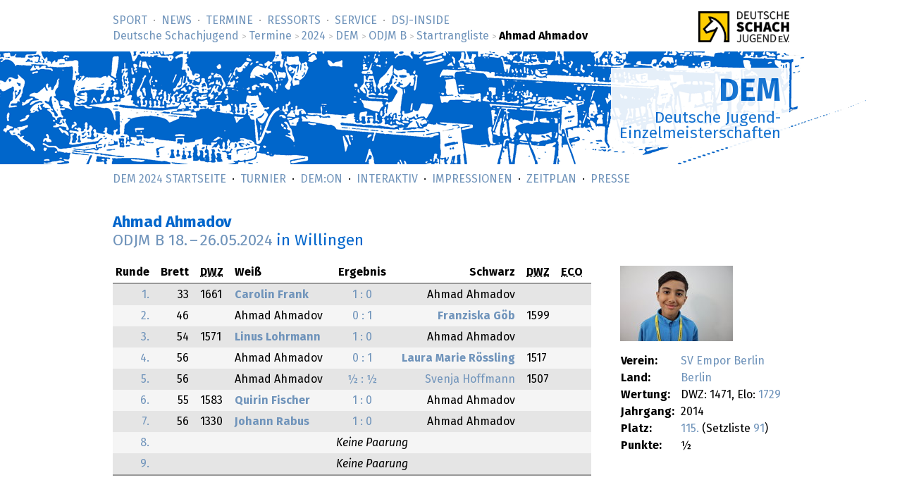

--- FILE ---
content_type: text/html; charset=utf-8
request_url: https://www.deutsche-schachjugend.de/2024/odjm-b/spieler/91/
body_size: 1982
content:
<!DOCTYPE html>
<html lang="de">
<head>
	<title>Ahmad  Ahmadov – ODJM B 2024 (Deutsche Schachjugend)</title>
	<meta name="viewport" content="width=device-width, initial-scale=1">
<link rel="stylesheet" href="/_behaviour/magnific-popup/dist/magnific-popup.css"> 
	<link rel="next" href="../92/" title="Nächste/r in Setzliste">
	<link rel="prev" href="../90/" title="Vorherige/r in Setzliste">
	<link rel="stylesheet" type="text/css" href="/_layout/tournaments/tournaments.css">
	<link rel="stylesheet" type="text/css" href="/_layout/dsj16/dsj16.css">
	<link rel="icon" href="/favicon.ico" type="image/x-ico">
	<link rel="apple-touch-icon-precomposed" href="/apple-touch-icon.png" type="image/png">
</head>
<body class="sports dem" >
<div id="full">
<header><div id="head">
<p class="logo-wide"><a href="/" target="_top"><img src="/_layout/logo-60.png" alt="Deutsche Schachjugend" srcset="/_layout/logo-60.png 1x, /_layout/logo-120.png 2x"></a></p>
<nav>
<ul id="nav" class="nav">
<li class='first-child'><a href="/sport/">Sport</a></li>
<li><a href="/news/">News</a></li>
<li><a href="/termine/" class='below'>Termine</a></li>
<li><a href="/ressorts/">Ressorts</a></li>
<li><a href="/service/">Service</a></li>
<li><a href="/dsj-inside/">DSJ-&shy;Inside</a></li>
</ul>
<p id="breadcrumbs"> <a href="/">Deutsche Schachjugend</a> <em>&gt;</em> <a href="/termine/">Termine</a> <em>&gt;</em> <a href="/2024/">2024</a> <em>&gt;</em> <a href="/2024/dem/">DEM</a> <em>&gt;</em> <a href="/2024/odjm-b/">ODJM B</a> <em>&gt;</em> <a href="/2024/odjm-b/spieler/">Startrangliste</a> <em>&gt;</em> <strong>Ahmad Ahmadov</strong>
</p>
</nav>
</div>
<div id="banner">
<div class="banner" id="bannermap">
<div class="topic"><div class="box">
<h1><a href="/dem2024/">DEM</a></h1>
<p>Deutsche Jugend-<br>Einzelmeisterschaften</p>
</div></div>
</div>
</div>
<nav class="subnav">
<ul class="nav">
<li><a href="/dem2024/">DEM 2024 Startseite</a></li>
<li><a href="/dem2024/turnier/">Turnier</a></li>


<li><a href="/dem2024/demon/">DEM:On</a></li>

<li><a href="/dem2024/interaktiv/">Interaktiv</a></li>
<li><a href="/dem2024/impressionen/">Impressionen</a></li>


<li><a href="/termine/2024/dem/#zeitplan">Zeitplan</a></li>

<li><a href="/dem2024/presse/">Presse</a></li>
</ul>
</nav>
</header>
<div id="content">
<div class="text" role="main">
<h1><abbr title='Trainer'></abbr> Ahmad Ahmadov<br><a href="../../">ODJM B <span class="date">18.</span> – <span class="date">26.05.2024</span></a> <em>in Willingen</em></h1>

<div class="playercard">
<p class="spielerbild js-gallery">
<a href="https://medien.deutsche-schachjugend.de/-/DSJ/2024/dem/Photos/05-18/IMG4948.600.jpeg?v=2" class="js-img"><img src="https://medien.deutsche-schachjugend.de/-/DSJ/2024/dem/Photos/05-18/IMG4948.160.jpeg?v=2" srcset="https://medien.deutsche-schachjugend.de/-/DSJ/2024/dem/Photos/05-18/IMG4948.160.jpeg?v=2 x1, https://medien.deutsche-schachjugend.de/-/DSJ/2024/dem/Photos/05-18/IMG4948.320.jpeg?v=2 x2" alt=""></a>
</p>
<table>
<tr><th>Verein:</th><td><a href="https://schach.in/sv-empor-berlin/">SV Empor Berlin</a></td></tr>
<tr><th>Land:</th><td><a href="/2024/dem/lv/berlin/">
Berlin</a></td></tr>
<tr><th>Wertung:</th><td>
DWZ: 1471, Elo: 
<a href="https://ratings.fide.com/profile/34661018">1729</a></td></tr>
<tr><th>Jahrgang:</th><td>2014</td></tr>
<tr><th>Platz:</th><td><a href="../../tabelle/#s91">115.</a> (Setzliste <a href="../#s91">91</a>)</td></tr>
<tr><th>Punkte:</th><td>&frac12;</td></tr>
</table>
</div>

<div class="results">
<table class="spieler">
<thead>
<tr>
    <th class="tz"><span class="long">Runde</span> <span class="short">Rd</span></th>
    <th class="tz"><span class="long">Brett</span> <span class="short">B.</span></th>
    <th class="th longer"><abbr title="Deutsche Wertungszahl">DWZ</abbr></th>
    <th class="th">Weiß</th>
    <th class="tm"><span class="longer">Ergebnis</span> <span class="shorter">Erg.</span></th>
    <th class="ta">Schwarz</th>
    <th class="th longer"><abbr title="Deutsche Wertungszahl">DWZ</abbr></th>
    <th class="th"><abbr title="Eröffnungscode der Enzyklopädie der Schacheröffnungen">ECO</abbr></th>
</tr>
</thead>
<tr class='uneven'>
    <td class="tz"><a href="../../runde/1/">1.</a></td>
    <td class="tz">33</td>
    <td class="longer">1661</td>
    <td class="th"><strong> <a href="../../spieler/33/">    Carolin Frank</a>   </strong>    <span class="shorter">(1661)</span></td>
    <td class="tm"><a href="../../partien/1-33/">       1 : 0        </a></td>
    <td class="ta">     Ahmad Ahmadov       </td>
    <td class="longer"></td>
    <td></td>
</tr>
<tr class='even'>
    <td class="tz"><a href="../../runde/2/">2.</a></td>
    <td class="tz">46</td>
    <td class="longer"></td>
    <td class="th">     Ahmad Ahmadov       </td>
    <td class="tm"><a href="../../partien/2-46/">       0 : 1        </a></td>
    <td class="ta"><strong> <a href="../../spieler/54/">    Franziska Göb</a>   </strong>    <span class="shorter">(1599)</span></td>
    <td class="longer">1599</td>
    <td></td>
</tr>
<tr class='uneven'>
    <td class="tz"><a href="../../runde/3/">3.</a></td>
    <td class="tz">54</td>
    <td class="longer">1571</td>
    <td class="th"><strong> <a href="../../spieler/64/">    Linus Lohrmann</a>  </strong>    <span class="shorter">(1571)</span></td>
    <td class="tm"><a href="../../partien/3-54/">       1 : 0        </a></td>
    <td class="ta">     Ahmad Ahmadov       </td>
    <td class="longer"></td>
    <td></td>
</tr>
<tr class='even'>
    <td class="tz"><a href="../../runde/4/">4.</a></td>
    <td class="tz">56</td>
    <td class="longer"></td>
    <td class="th">     Ahmad Ahmadov       </td>
    <td class="tm"><a href="../../partien/4-56/">       0 : 1        </a></td>
    <td class="ta"><strong> <a href="../../spieler/82/">    Laura Marie Rössling</a>    </strong>    <span class="shorter">(1517)</span></td>
    <td class="longer">1517</td>
    <td></td>
</tr>
<tr class='uneven'>
    <td class="tz"><a href="../../runde/5/">5.</a></td>
    <td class="tz">56</td>
    <td class="longer"></td>
    <td class="th">     Ahmad Ahmadov       </td>
    <td class="tm"><a href="../../partien/5-56/">       &frac12; : &frac12;      </a></td>
    <td class="ta"> <a href="../../spieler/87/">    Svenja Hoffmann</a>      <span class="shorter">(1507)</span></td>
    <td class="longer">1507</td>
    <td></td>
</tr>
<tr class='even'>
    <td class="tz"><a href="../../runde/6/">6.</a></td>
    <td class="tz">55</td>
    <td class="longer">1583</td>
    <td class="th"><strong> <a href="../../spieler/59/">    Quirin Fischer</a>  </strong>    <span class="shorter">(1583)</span></td>
    <td class="tm"><a href="../../partien/6-55/">       1 : 0        </a></td>
    <td class="ta">     Ahmad Ahmadov       </td>
    <td class="longer"></td>
    <td></td>
</tr>
<tr class='uneven'>
    <td class="tz"><a href="../../runde/7/">7.</a></td>
    <td class="tz">56</td>
    <td class="longer">1330</td>
    <td class="th"><strong> <a href="../../spieler/113/">   Johann Rabus</a>    </strong>    <span class="shorter">(1330)</span></td>
    <td class="tm"><a href="../../partien/7-56/">       1 : 0        </a></td>
    <td class="ta">     Ahmad Ahmadov       </td>
    <td class="longer"></td>
    <td></td>
</tr>
<tr class='even'>
    <td class="tz"><a href="../../runde/8/">8.</a></td>
    <td class="no_pairing" colspan="7">Keine Paarung</th> 
</tr>
<tr class='uneven'>
    <td class="tz"><a href="../../runde/9/">9.</a></td>
    <td class="no_pairing" colspan="7">Keine Paarung</th> 
</tr>
</table>
</div>

<script src="/_behaviour/default/link-rel-nav.js"></script>

</div>
</div>
<footer>
<div id="foot">
<div class="foot">
<nav>
<ul>
<li class='first-child'><a href="/">Deutsche Schachjugend</a></li>
<li><a href="/dsj-inside/organisation/impressum/">Impressum</a></li>
<li><a href="/dsj-inside/organisation/datenschutz/">Datenschutz</a></li>
<li class='last-child'><a href="/kontakt/">Kontakt</a></li>
<li class="searchmenu">&nbsp;
</li>
</ul>
</nav>
</div>
</div>
</footer>
</div>
<script defer src="/_behaviour/magnificpopup/jquery-3.6.0.min.js"></script> 
<script defer src="/_behaviour/magnific-popup/dist/jquery.magnific-popup.js"></script>
<script defer src="/_behaviour/magnificpopup/gallery.js?lang=de"></script>
</body>
</html>